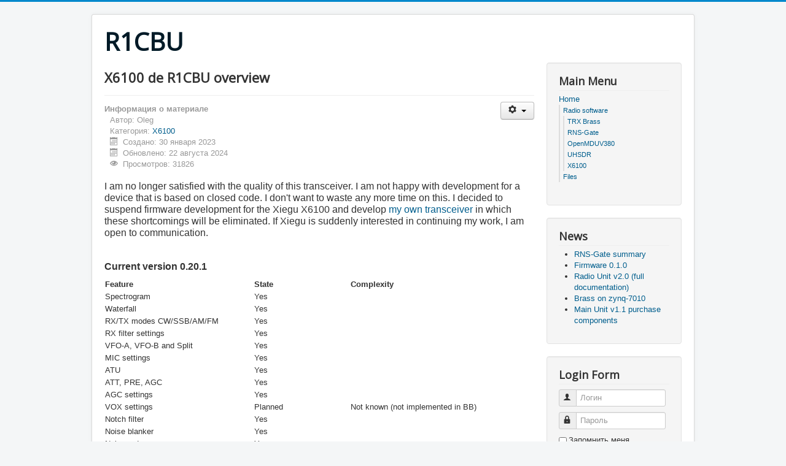

--- FILE ---
content_type: text/html; charset=utf-8
request_url: https://r1cbu.ru/index.php/home/radio-software/x6100/2-x6100-de-r1cbu
body_size: 19714
content:
<!DOCTYPE html>
<html lang="ru-ru" dir="ltr">
<head>
	<meta name="viewport" content="width=device-width, initial-scale=1.0" />
	<meta charset="utf-8" />
	<base href="https://r1cbu.ru/index.php/home/radio-software/x6100/2-x6100-de-r1cbu" />
	<meta name="author" content="Oleg" />
	<meta name="description" content="r1cbu.ru" />
	<meta name="generator" content="Joomla! - Open Source Content Management" />
	<title>X6100 de R1CBU overview</title>
	<link href="/templates/protostar/favicon.ico" rel="shortcut icon" type="image/vnd.microsoft.icon" />
	<link href="/templates/protostar/css/template.css?534caef39dcf1c3a4c84f8fe7b8c67b6" rel="stylesheet" />
	<link href="https://fonts.googleapis.com/css?family=Open+Sans" rel="stylesheet" />
	<style>

	h1, h2, h3, h4, h5, h6, .site-title {
		font-family: 'Open Sans', sans-serif;
	}
	</style>
	<script type="application/json" class="joomla-script-options new">{"csrf.token":"6b01672191f045ebf61cee2f00b3c8cd","system.paths":{"root":"","base":""},"system.keepalive":{"interval":840000,"uri":"\/index.php\/component\/ajax\/?format=json"}}</script>
	<script src="/media/jui/js/jquery.min.js?534caef39dcf1c3a4c84f8fe7b8c67b6"></script>
	<script src="/media/jui/js/jquery-noconflict.js?534caef39dcf1c3a4c84f8fe7b8c67b6"></script>
	<script src="/media/jui/js/jquery-migrate.min.js?534caef39dcf1c3a4c84f8fe7b8c67b6"></script>
	<script src="/media/jui/js/bootstrap.min.js?534caef39dcf1c3a4c84f8fe7b8c67b6"></script>
	<script src="/media/system/js/caption.js?534caef39dcf1c3a4c84f8fe7b8c67b6"></script>
	<script src="/templates/protostar/js/template.js?534caef39dcf1c3a4c84f8fe7b8c67b6"></script>
	<!--[if lt IE 9]><script src="/media/jui/js/html5.js?534caef39dcf1c3a4c84f8fe7b8c67b6"></script><![endif]-->
	<script src="/media/system/js/core.js?534caef39dcf1c3a4c84f8fe7b8c67b6"></script>
	<!--[if lt IE 9]><script src="/media/system/js/polyfill.event.js?534caef39dcf1c3a4c84f8fe7b8c67b6"></script><![endif]-->
	<script src="/media/system/js/keepalive.js?534caef39dcf1c3a4c84f8fe7b8c67b6"></script>
	<script>
jQuery(function($){ initTooltips(); $("body").on("subform-row-add", initTooltips); function initTooltips (event, container) { container = container || document;$(container).find(".hasTooltip").tooltip({"html": true,"container": "body"});} });jQuery(window).on('load',  function() {
				new JCaption('img.caption');
			});
	</script>

</head>
<body class="site com_content view-article no-layout no-task itemid-103">
	<!-- Body -->
	<div class="body" id="top">
		<div class="container">
			<!-- Header -->
			<header class="header" role="banner">
				<div class="header-inner clearfix">
					<a class="brand pull-left" href="/">
						<span class="site-title" title="R1CBU">R1CBU</span>											</a>
					<div class="header-search pull-right">
						
					</div>
				</div>
			</header>
						
			<div class="row-fluid">
								<main id="content" role="main" class="span9">
					<!-- Begin Content -->
					
					<div id="system-message-container">
	</div>

					<div class="item-page" itemscope itemtype="https://schema.org/Article">
	<meta itemprop="inLanguage" content="ru-RU" />
	
		
			<div class="page-header">
		<h2 itemprop="headline">
			X6100 de R1CBU overview		</h2>
							</div>
							
<div class="icons">
	
					<div class="btn-group pull-right">
				<button class="btn dropdown-toggle" type="button" id="dropdownMenuButton-2" aria-label="Инструменты пользователя"
				data-toggle="dropdown" aria-haspopup="true" aria-expanded="false">
					<span class="icon-cog" aria-hidden="true"></span>
					<span class="caret" aria-hidden="true"></span>
				</button>
								<ul class="dropdown-menu" aria-labelledby="dropdownMenuButton-2">
											<li class="print-icon"> <a href="/index.php/home/radio-software/x6100/2-x6100-de-r1cbu?tmpl=component&amp;print=1" title="Распечатать материал < X6100 de R1CBU overview >" onclick="window.open(this.href,'win2','status=no,toolbar=no,scrollbars=yes,titlebar=no,menubar=no,resizable=yes,width=640,height=480,directories=no,location=no'); return false;" rel="nofollow">			<span class="icon-print" aria-hidden="true"></span>
		Печать	</a> </li>
																			</ul>
			</div>
		
	</div>
			
		
						<dl class="article-info muted">

		
			<dt class="article-info-term">
									Информация о материале							</dt>

							<dd class="createdby" itemprop="author" itemscope itemtype="https://schema.org/Person">
					Автор: <span itemprop="name">Oleg</span>	</dd>
			
			
										<dd class="category-name">
																		Категория: <a href="/index.php/home/radio-software/x6100" itemprop="genre">X6100</a>							</dd>			
			
			
		
												<dd class="create">
					<span class="icon-calendar" aria-hidden="true"></span>
					<time datetime="2023-01-30T12:02:56+00:00" itemprop="dateCreated">
						Создано: 30 января 2023					</time>
			</dd>			
										<dd class="modified">
				<span class="icon-calendar" aria-hidden="true"></span>
				<time datetime="2024-08-22T12:27:08+00:00" itemprop="dateModified">
					Обновлено: 22 августа 2024				</time>
			</dd>			
										<dd class="hits">
					<span class="icon-eye-open" aria-hidden="true"></span>
					<meta itemprop="interactionCount" content="UserPageVisits:31826" />
					Просмотров: 31826			</dd>						</dl>
	
	
		
								<div itemprop="articleBody">
		<p><span style="font-size: 12pt;">I am no longer satisfied with the quality of this transceiver. I am not happy with development for a device that is based on closed code. I don't want to waste any more time on this. I decided to suspend firmware development for the Xiegu X6100 and develop <a href="/index.php/home/radio-software/trx-brass">my own transceiver</a> in which these shortcomings will be eliminated. If Xiegu is suddenly interested in continuing my work, I am open to communication.</span></p>
<p> </p>
<p><span style="font-size: 12pt;"><strong>Current version 0.20.1</strong></span></p>
 
<table style="width: 660px;">
<tbody>
<tr>
<td style="width: 232px;"><strong>Feature</strong></td>
<td style="width: 149.183px;"><strong>State</strong></td>
<td style="width: 247.817px;"><strong><span class="HwtZe" lang="en"><span class="jCAhz ChMk0b"><span class="ryNqvb">Сomplexity</span></span></span></strong></td>
</tr>
<tr>
<td style="width: 232px;">Spectrogram</td>
<td style="width: 149.183px;">Yes</td>
<td style="width: 247.817px;"> </td>
</tr>
<tr>
<td style="width: 232px;">Waterfall</td>
<td style="width: 149.183px;">Yes</td>
<td style="width: 247.817px;"> </td>
</tr>
<tr>
<td style="width: 232px;">RX/TX modes CW/SSB/AM/FM</td>
<td style="width: 149.183px;">Yes</td>
<td style="width: 247.817px;"> </td>
</tr>
<tr>
<td style="width: 232px;">RX filter settings</td>
<td style="width: 149.183px;">Yes</td>
<td style="width: 247.817px;"> </td>
</tr>
<tr>
<td style="width: 232px;">VFO-A, VFO-B and Split</td>
<td style="width: 149.183px;">Yes</td>
<td style="width: 247.817px;"> </td>
</tr>
<tr>
<td style="width: 232px;">MIC settings</td>
<td style="width: 149.183px;">Yes</td>
<td style="width: 247.817px;"> </td>
</tr>
<tr>
<td style="width: 232px;">ATU</td>
<td style="width: 149.183px;">Yes</td>
<td style="width: 247.817px;"> </td>
</tr>
<tr>
<td style="width: 232px;">ATT, PRE, AGC</td>
<td style="width: 149.183px;">Yes</td>
<td style="width: 247.817px;"> </td>
</tr>
<tr>
<td style="width: 232px;">AGC settings</td>
<td style="width: 149.183px;">Yes</td>
<td style="width: 247.817px;"> </td>
</tr>
<tr>
<td style="width: 232px;">VOX settings</td>
<td style="width: 149.183px;">Planned</td>
<td style="width: 247.817px;">Not known (not implemented in BB)</td>
</tr>
<tr>
<td style="width: 232px;">Notch filter</td>
<td style="width: 149.183px;">Yes</td>
<td style="width: 247.817px;"> </td>
</tr>
<tr>
<td style="width: 232px;">Noise blanker</td>
<td style="width: 149.183px;">Yes</td>
<td style="width: 247.817px;"> </td>
</tr>
<tr>
<td style="width: 232px;">Noise reducer</td>
<td style="width: 149.183px;">Yes</td>
<td style="width: 247.817px;"> </td>
</tr>
<tr>
<td style="width: 232px;">Keyer settings</td>
<td style="width: 149.183px;">Yes</td>
<td style="width: 247.817px;"> </td>
</tr>
<tr>
<td style="width: 232px;">Bat/Ext power info</td>
<td style="width: 149.183px;">Yes</td>
<td style="width: 247.817px;"> </td>
</tr>
<tr>
<td style="width: 232px;">Clock</td>
<td style="width: 149.183px;">Yes</td>
<td style="width: 247.817px;"> </td>
</tr>
<tr>
<td style="width: 232px;">S-meter, PWR and SWR-meters</td>
<td style="width: 149.183px;">Yes</td>
<td style="width: 247.817px;"> </td>
</tr>
<tr>
<td style="width: 232px;">RIT/XIT</td>
<td style="width: 149.183px;">Yes</td>
<td style="width: 247.817px;"> </td>
</tr>
<tr>
<td style="width: 232px;">SWR scan</td>
<td style="width: 149.183px;">Yes</td>
<td style="width: 247.817px;"> </td>
</tr>
<tr>
<td style="width: 232px;">TX on all bands</td>
<td style="width: 149.183px;">Yes</td>
<td style="width: 247.817px;"> </td>
</tr>
<tr>
<td style="width: 232px;">Backlight control</td>
<td style="width: 149.183px;">Yes</td>
<td style="width: 247.817px;"> </td>
</tr>
<tr>
<td style="width: 232px;">Portrate view mode ("walkie-talkie")</td>
<td style="width: 149.183px;">Planned</td>
<td style="width: 247.817px;">Easy</td>
</tr>
<tr>
<td style="width: 232px;">CAT interface</td>
<td style="width: 149.183px;">Yes</td>
<td style="width: 247.817px;"> </td>
</tr>
<tr>
<td style="width: 232px;">MSG record/replay</td>
<td style="width: 149.183px;">Yes</td>
<td style="width: 247.817px;"> </td>
</tr>
<tr>
<td style="width: 232px;">Air record/replay</td>
<td style="width: 149.183px;">Yes</td>
<td style="width: 247.817px;"> </td>
</tr>
<tr>
<td style="width: 232px;">Freq memory save/restore</td>
<td style="width: 149.183px;">Yes</td>
<td style="width: 247.817px;"> </td>
</tr>
<tr>
<td style="width: 232px;">Work via transverter</td>
<td style="width: 149.183px;">Yes</td>
<td style="width: 247.817px;"> </td>
</tr>
<tr>
<td style="width: 232px;">Wi-Fi</td>
<td style="width: 149.183px;">Planned</td>
<td style="width: 247.817px;">Medium</td>
</tr>
<tr>
<td style="width: 232px;">BlueTooth audio</td>
<td style="width: 149.183px;">Planned</td>
<td style="width: 247.817px;">Medium</td>
</tr>
<tr>
<td style="width: 232px;">Sliding frequency</td>
<td style="width: 149.183px;">Need research</td>
<td style="width: 247.817px;">Hard</td>
</tr>
<tr>
<td style="width: 232px;">Band plan editor</td>
<td style="width: 149.183px;">Planned</td>
<td style="width: 247.817px;">Medium</td>
</tr>
<tr>
<td style="width: 232px;">CW decoder</td>
<td style="width: 149.183px;">Yes</td>
<td style="width: 247.817px;"> </td>
</tr>
<tr>
<td style="width: 232px;">RTTY rx</td>
<td style="width: 149.183px;">Yes</td>
<td style="width: 247.817px;"> </td>
</tr>
<tr>
<td style="width: 232px;">RTTY tx</td>
<td style="width: 149.183px;">Planned</td>
<td style="width: 247.817px;">Medium</td>
</tr>
<tr>
<td style="width: 232px;">BPSK rx/tx</td>
<td style="width: 149.183px;">Planned</td>
<td style="width: 247.817px;">Medium</td>
</tr>
<tr>
<td style="width: 232px;">FT8 rx</td>
<td style="width: 149.183px;">Yes</td>
<td style="width: 247.817px;"> </td>
</tr>
<tr>
<td style="width: 232px;">FT8 tx</td>
<td style="width: 149.183px;">Yes</td>
<td style="width: 247.817px;"> </td>
</tr>
<tr>
<td style="width: 232px;">WSPR rx/tx</td>
<td style="width: 149.183px;">Planned</td>
<td style="width: 247.817px;">Medium</td>
</tr>
<tr>
<td style="width: 232px;">SSTV rx/tx</td>
<td style="width: 149.183px;">Planned</td>
<td style="width: 247.817px;">Medium</td>
</tr>
<tr>
<td style="width: 232px;">Voice assistant</td>
<td style="width: 149.183px;">Yes</td>
<td style="width: 247.817px;"> </td>
</tr>
<tr>
<td style="width: 232px;">Logbook</td>
<td style="width: 149.183px;">Planned</td>
<td style="width: 247.817px;">Medium</td>
</tr>
<tr>
<td style="width: 232px;">External SDR rx/tx</td>
<td style="width: 149.183px;">Planned</td>
<td style="width: 247.817px;">Medium</td>
</tr>
<tr>
<td style="width: 232px;">USB keyboard</td>
<td style="width: 149.183px;">Yes</td>
<td style="width: 247.817px;"> </td>
</tr>
<tr>
<td style="width: 232px;">BlueTooth keyboard</td>
<td style="width: 149.183px;">Planned</td>
<td style="width: 247.817px;">Medium</td>
</tr>
</tbody>
</table>	</div>

	
	<ul class="pager pagenav">
	<li class="previous">
		<a class="hasTooltip" title="Firmware v0.10.0" aria-label="Предыдущий: Firmware v0.10.0" href="/index.php/home/radio-software/x6100/3-firmware-v0-10-0" rel="prev">
			<span class="icon-chevron-left" aria-hidden="true"></span> <span aria-hidden="true">Назад</span>		</a>
	</li>
	<li class="next">
		<a class="hasTooltip" title="Firmware v0.9.0" aria-label="Следующий: Firmware v0.9.0" href="/index.php/home/radio-software/x6100/1-firmware-v0-9-0" rel="next">
			<span aria-hidden="true">Вперед</span> <span class="icon-chevron-right" aria-hidden="true"></span>		</a>
	</li>
</ul>
							</div>

					<div class="clearfix"></div>
					<div aria-label="Breadcrumbs" role="navigation">
	<ul itemscope itemtype="https://schema.org/BreadcrumbList" class="breadcrumb">
					<li>
				Вы здесь: &#160;
			</li>
		
						<li itemprop="itemListElement" itemscope itemtype="https://schema.org/ListItem">
											<a itemprop="item" href="/index.php" class="pathway"><span itemprop="name">Главная</span></a>
					
											<span class="divider">
							<img src="/media/system/images/arrow.png" alt="" />						</span>
										<meta itemprop="position" content="1">
				</li>
							<li itemprop="itemListElement" itemscope itemtype="https://schema.org/ListItem">
											<a itemprop="item" href="/index.php/home/radio-software" class="pathway"><span itemprop="name">Radio software</span></a>
					
											<span class="divider">
							<img src="/media/system/images/arrow.png" alt="" />						</span>
										<meta itemprop="position" content="3">
				</li>
							<li itemprop="itemListElement" itemscope itemtype="https://schema.org/ListItem">
											<a itemprop="item" href="/index.php/home/radio-software/x6100" class="pathway"><span itemprop="name">X6100</span></a>
					
											<span class="divider">
							<img src="/media/system/images/arrow.png" alt="" />						</span>
										<meta itemprop="position" content="4">
				</li>
							<li itemprop="itemListElement" itemscope itemtype="https://schema.org/ListItem" class="active">
					<span itemprop="name">
						X6100 de R1CBU overview					</span>
					<meta itemprop="position" content="5">
				</li>
				</ul>
</div>

					<!-- End Content -->
				</main>
									<div id="aside" class="span3">
						<!-- Begin Right Sidebar -->
						<div class="well _menu"><h3 class="page-header">Main Menu</h3><ul class="nav menu mod-list">
<li class="item-101 default active deeper parent"><a href="/index.php" >Home</a><ul class="nav-child unstyled small"><li class="item-102 active deeper parent"><a href="/index.php/home/radio-software" >Radio software</a><ul class="nav-child unstyled small"><li class="item-122"><a href="/index.php/home/radio-software/trx-brass" >TRX Brass</a></li><li class="item-123"><a href="/index.php/home/radio-software/rns-gate" >RNS-Gate</a></li><li class="item-121"><a href="/index.php/home/radio-software/openmduv380" >OpenMDUV380</a></li><li class="item-104"><a href="/index.php/home/radio-software/uhsdr" >UHSDR</a></li><li class="item-103 current active"><a href="/index.php/home/radio-software/x6100" >X6100</a></li></ul></li><li class="item-119"><a href="/index.php/home/files" >Files</a></li></ul></li></ul>
</div><div class="well "><h3 class="page-header">News</h3><ul class="latestnews mod-list">
	<li itemscope itemtype="https://schema.org/Article">
		<a href="/index.php/home/radio-software/rns-gate/34-rns-gate-summary" itemprop="url">
			<span itemprop="name">
				RNS-Gate summary			</span>
		</a>
	</li>
	<li itemscope itemtype="https://schema.org/Article">
		<a href="/index.php/home/radio-software/rns-gate/33-firmware-0-1-0" itemprop="url">
			<span itemprop="name">
				Firmware 0.1.0			</span>
		</a>
	</li>
	<li itemscope itemtype="https://schema.org/Article">
		<a href="/index.php/home/radio-software/trx-brass/32-radio-unit-v2-0-full-documentation" itemprop="url">
			<span itemprop="name">
				Radio Unit v2.0 (full documentation)			</span>
		</a>
	</li>
	<li itemscope itemtype="https://schema.org/Article">
		<a href="/index.php/home/radio-software/trx-brass/31-brass-on-zynq-7010" itemprop="url">
			<span itemprop="name">
				Brass on zynq-7010			</span>
		</a>
	</li>
	<li itemscope itemtype="https://schema.org/Article">
		<a href="/index.php/home/radio-software/trx-brass/30-main-unit-v1-1-purchase-components" itemprop="url">
			<span itemprop="name">
				Main Unit v1.1 purchase components			</span>
		</a>
	</li>
</ul>
</div><div class="well "><h3 class="page-header">Login Form</h3><form action="/index.php/home/radio-software/x6100" method="post" id="login-form" class="form-inline">
		<div class="userdata">
		<div id="form-login-username" class="control-group">
			<div class="controls">
									<div class="input-prepend">
						<span class="add-on">
							<span class="icon-user hasTooltip" title="Логин"></span>
							<label for="modlgn-username" class="element-invisible">Логин</label>
						</span>
						<input id="modlgn-username" type="text" name="username" class="input-small" tabindex="0" size="18" placeholder="Логин" />
					</div>
							</div>
		</div>
		<div id="form-login-password" class="control-group">
			<div class="controls">
									<div class="input-prepend">
						<span class="add-on">
							<span class="icon-lock hasTooltip" title="Пароль">
							</span>
								<label for="modlgn-passwd" class="element-invisible">Пароль							</label>
						</span>
						<input id="modlgn-passwd" type="password" name="password" class="input-small" tabindex="0" size="18" placeholder="Пароль" />
					</div>
							</div>
		</div>
						<div id="form-login-remember" class="control-group checkbox">
			<label for="modlgn-remember" class="control-label">Запомнить меня</label> <input id="modlgn-remember" type="checkbox" name="remember" class="inputbox" value="yes"/>
		</div>
				<div id="form-login-submit" class="control-group">
			<div class="controls">
				<button type="submit" tabindex="0" name="Submit" class="btn btn-primary login-button">Войти</button>
			</div>
		</div>
					<ul class="unstyled">
							<li>
					<a href="/index.php/component/users/?view=remind&amp;Itemid=101">
					Забыли логин?</a>
				</li>
				<li>
					<a href="/index.php/component/users/?view=reset&amp;Itemid=101">
					Забыли пароль?</a>
				</li>
			</ul>
		<input type="hidden" name="option" value="com_users" />
		<input type="hidden" name="task" value="user.login" />
		<input type="hidden" name="return" value="aHR0cHM6Ly9yMWNidS5ydS9pbmRleC5waHAvaG9tZS9yYWRpby1zb2Z0d2FyZS94NjEwMC8yLXg2MTAwLWRlLXIxY2J1" />
		<input type="hidden" name="6b01672191f045ebf61cee2f00b3c8cd" value="1" />	</div>
	</form>
</div>
						<!-- End Right Sidebar -->
					</div>
							</div>
		</div>
	</div>
	<!-- Footer -->
	<footer class="footer" role="contentinfo">
		<div class="container">
			<hr />
			
			<p class="pull-right">
				<a href="#top" id="back-top">
					Наверх				</a>
			</p>
			<p>
				&copy; 2026 R1CBU			</p>
		</div>
	</footer>
	
</body>
</html>
